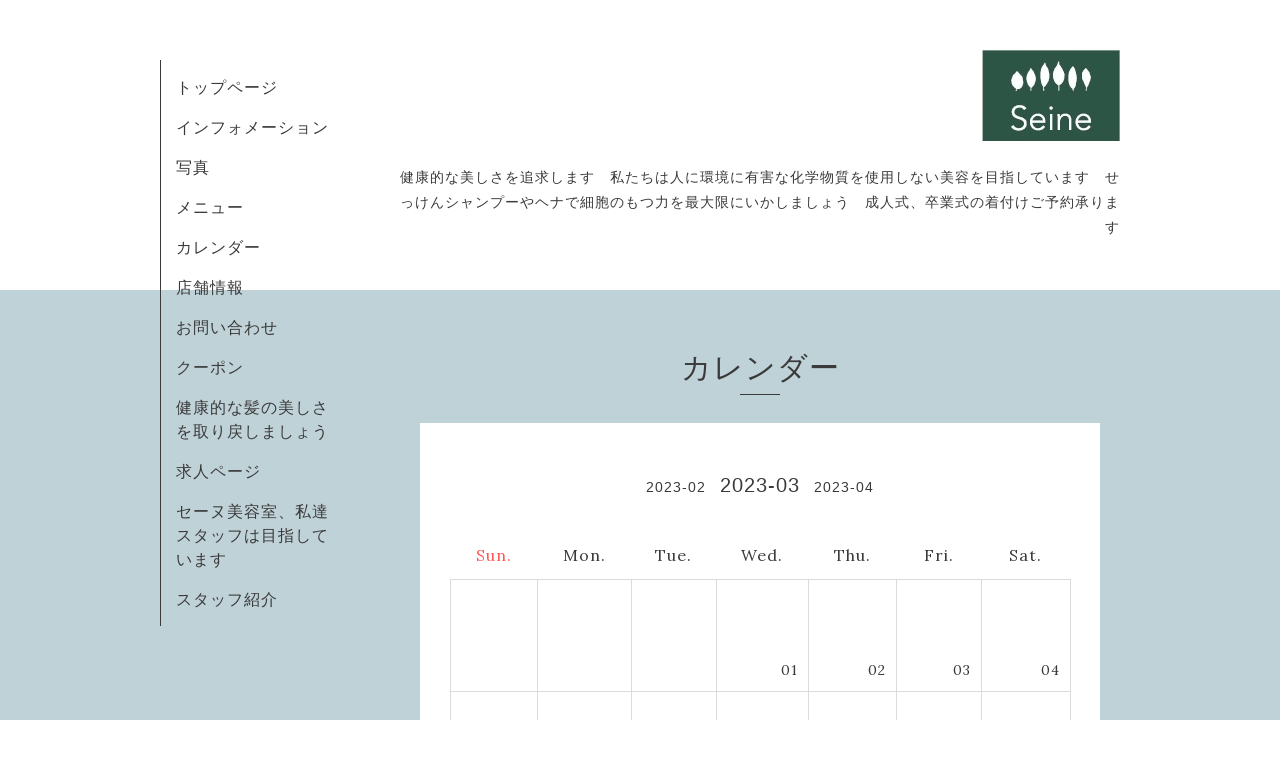

--- FILE ---
content_type: text/html; charset=utf-8
request_url: https://lalalahappysmile.com/calendar/2023-03
body_size: 2462
content:
<!DOCTYPE html>
<html xmlns="http://www.w3.org/1999/xhtml" xml:lang="ja" lang="ja">
<head>
  <!-- Organic -->
  <meta charset="utf-8">
  <title>カレンダー &gt; 2023-03 - 自然美を追求しています　セーヌ美容室　川越の自然派美容室　</title>
  <meta name="viewport" content="width=device-width,initial-scale=1.0,minimum-scale=1.0" />

  <meta name="description" content="カレンダー &gt; 2023-03 | 健康的な美しさを追求します　私たちは人に環境に有害な化学物質を使用しない美容を目指しています　せっけんシャンプーやヘナで細胞のもつ力を最大限にいかしましょう　成人式、卒業式の着付けご予約承ります">
  <meta name="keywords" content="カット,訪問,病院,介護,ヘナ,天然,パーマ,せっけん,ﾋﾞ･ﾅﾃｭｰﾙ,健康,頭皮,発毛,育毛,浴衣,着付,成人式,留袖,七五三,川越,霞ヶ関,的場,卒業,袴,振袖,アレルギ,アトピ,岡田,せっけ　">

  <meta property="og:title" content="自然美を追求しています　セーヌ美容室　川越の自然派美容室　">
  <meta property="og:image" content="https://cdn.goope.jp/22472/151223131412rqa4.jpg">
  <meta property="og:site_name" content="自然美を追求しています　セーヌ美容室　川越の自然派美容室　">
  
  <link rel="alternate" type="application/rss+xml" title="自然美を追求しています　セーヌ美容室　川越の自然派美容室　 / RSS" href="/feed.rss">
  <link rel="stylesheet" href="https://fonts.googleapis.com/css?family=Lora">
  <link rel="stylesheet" href="/style.css?459880-1532012006">
  <link rel="stylesheet" href="/css/font-awesome/css/font-awesome.min.css">
  <link rel="stylesheet" href="/assets/slick/slick.css">

  <script src="/assets/jquery/jquery-1.9.1.min.js"></script>
  <script src="/assets/clipsquareimage/jquery.clipsquareimage.js"></script>
</head>

<body id="calendar">

  <div id="container">

    <!-- #header_area -->
    <div id="header_area">
      <!-- #header -->
      <div id="header">
        <h1>
          <a href="https://lalalahappysmile.com"><img src='//cdn.goope.jp/22472/151223131412rqa4.jpg' alt='自然美を追求しています　セーヌ美容室　川越の自然派美容室　' /></a>
        </h1>
        <p>
          健康的な美しさを追求します　私たちは人に環境に有害な化学物質を使用しない美容を目指しています　せっけんシャンプーやヘナで細胞のもつ力を最大限にいかしましょう　成人式、卒業式の着付けご予約承ります
        </p>
      </div>
      <!-- /#header -->

      <div id="navi_area">
        <div class="navi_wrap_pc">
          <ul class="navi_list">
            
            <li class="navi_top">
              <a href="/" >トップページ</a>
            </li>
            
            <li class="navi_info">
              <a href="/info" >インフォメーション</a>
            </li>
            
            <li class="navi_photo">
              <a href="/photo" >写真</a>
            </li>
            
            <li class="navi_menu">
              <a href="/menu" >メニュー</a>
            </li>
            
            <li class="navi_calendar active">
              <a href="/calendar" >カレンダー</a>
            </li>
            
            <li class="navi_about">
              <a href="/about" >店舗情報</a>
            </li>
            
            <li class="navi_contact">
              <a href="/contact" >お問い合わせ</a>
            </li>
            
            <li class="navi_coupon">
              <a href="/coupon" >クーポン</a>
            </li>
            
            <li class="navi_free free_50671">
              <a href="/free/hennna" >健康的な髪の美しさを取り戻しましょう</a>
            </li>
            
            <li class="navi_recruit">
              <a href="/recruit" >求人ページ</a>
            </li>
            
            <li class="navi_free free_88854">
              <a href="/free/biyoushi" >セーヌ美容室、私達スタッフは目指しています</a>
            </li>
            
            <li class="navi_staff">
              <a href="/staff" >スタッフ紹介</a>
            </li>
            
          </ul>
          <ul class="social_list">
              <li>
                
              </li>
              <li>
                
              </li>
              <li>
                
              </li>
          </ul>
        </div>
      </div>
      <!-- /#header_area -->

      <div id="button_navi">
        <div class="navi_trigger cd-primary-nav-trigger">
          <img class="menu_btn" src="/img/theme_organic/menu_btn.png">
          <img class="menu_close_btn" src="/img/theme_organic/menu_close_btn.png">
        </div>
      </div>
      <div class="navi mobile"></div>

    </div>

    <!-- #content_area -->
    <div id="content_area">

      <!-- #content-->
      <div id="content">

        <!-- #main -->
        <div id="main">

        

        <!-- .contents_box -->
        <div class="contents_box">

          
          <h2>
            カレンダー
          </h2>
          <div class="title_underline"></div>
          

          
            
          
            
          
            
          
            
          
            
          
            
          
            
          
            
          
            
          
            
          
            
          
            
          

          

          


          


          
          <script src="/js/theme_organic/calendar.js"></script>
          <div class="contents_box_inner">
              
              <div class="wrap_calendar">
                <div class="navi">
                <a href='/calendar/2023-02'>2023-02</a>&nbsp; 2023-03 &nbsp;<a href='/calendar/2023-04'>2023-04</a>
                </div>
                <table width="100%" cellspacing="0" cellpadding="0" border="0" class="table_calendar">
<tr>
    <th class="sun">Sun.</th>
    <th>Mon.</th>
    <th>Tue.</th>
    <th>Wed.</th>
    <th>Thu.</th>
    <th>Fri.</th>
    <th class="sat">Sat.</th>
</tr>
<tr valign="top">
<tr valign="top">
<td>&nbsp;</td>
<td>&nbsp;</td>
<td>&nbsp;</td>
<td ><p class="day">01</p></td>
<td ><p class="day">02</p></td>
<td ><p class="day">03</p></td>
<td class="sat"><p class="day">04</p></td>
</tr>
<tr valign="top">
<td class="sun"><p class="day">05</p></td>
<td ><p class="day">06</p></td>
<td ><p class="day">07</p></td>
<td ><p class="day">08</p></td>
<td ><p class="day">09</p></td>
<td ><p class="day">10</p></td>
<td class="sat"><p class="day">11</p></td>
</tr>
<tr valign="top">
<td class="sun"><p class="day">12</p></td>
<td ><p class="day">13</p></td>
<td ><p class="day">14</p></td>
<td ><p class="day">15</p></td>
<td ><p class="day">16</p></td>
<td ><p class="day">17</p></td>
<td class="sat"><p class="day">18</p></td>
</tr>
<tr valign="top">
<td class="sun"><p class="day">19</p></td>
<td ><p class="day">20</p></td>
<td class="holiday"><p class="day">21</p></td>
<td ><p class="day">22</p></td>
<td ><p class="day">23</p></td>
<td ><p class="day">24</p></td>
<td class="sat"><p class="day">25</p></td>
</tr>
<tr valign="top">
<td class="sun"><p class="day">26</p></td>
<td ><p class="day">27</p></td>
<td ><p class="day">28</p></td>
<td ><p class="day">29</p></td>
<td ><p class="day">30</p></td>
<td ><p class="day">31</p></td>
<td class="sat">&nbsp;</td>
</tr>
</table>

              </div>
              <div class="schedule">
                
              </div>
              
              
          </div>
          


          


          


          


          


          

            

            <ul class="info_footer_sub_navi">
              
              <li>
                
              </li>
              
              <li>
                
              </li>
              
              <li>
                
              </li>
              
              <li>
                
              </li>
              
              <li>
                
              </li>
              
              <li>
                
              </li>
              
              <li>
                
              </li>
              
              <li>
                
              </li>
              
              <li>
                
              </li>
              
              <li>
                
              </li>
              
              <li>
                
              </li>
              
              <li>
                
              </li>
              
            </ul>

          <div class="gadgets">
            <div class="inner">
            </div>
          </div>



          <div class="social">
            <div class="inner"><div id="navi_parts">
<div class="navi_parts_detail">
<div id="google_translate_element"></div><script type="text/javascript">function googleTranslateElementInit() {new google.translate.TranslateElement({pageLanguage: 'ja', includedLanguages: 'en,es,fr,it,ja,ko,zh-CN,zh-TW', layout: google.translate.TranslateElement.InlineLayout.SIMPLE}, 'google_translate_element');}</script><script type="text/javascript" src="//translate.google.com/translate_a/element.js?cb=googleTranslateElementInit"></script>
</div>
</div>
</div>
          </div>

        </div>
        <!-- /.contents_box -->

        </div>
        <!-- /#main -->


      </div>
      <!-- /#content -->

    </div>
    <!-- #content_area -->


    <div id="footer">
      <div class="inner">
        <div class="social_icon_mobile"></div>
        <div>
          &copy;2026 <a href="https://lalalahappysmile.com">セーヌ美容室</a>. All Rights Reserved.
        </div>
      </div>
    </div>

  </div>
  <!-- /#container -->

  <script src="/assets/colorbox/jquery.colorbox-min.js"></script>
  <script src="/js/tooltip.js"></script>
  <script src="/assets/slick/slick.js"></script>
  <script src="/assets/lineup/jquery-lineup.min.js"></script>
  <script src="/assets/tile/tile.js"></script>
  <script src="/js/theme_organic/init.js?20170511"></script>
  <script src="/assets/mobilemenu/mobilemenu.js"></script>
</body>
</html>


--- FILE ---
content_type: text/css; charset=utf-8
request_url: https://lalalahappysmile.com/style.css?459880-1532012006
body_size: 6610
content:
@charset "utf-8";
/* ----------------------------------------------------------------------------
 Organic: ver.20160923
---------------------------------------------------------------------------- */
/*-----------------------------------------------------------------------------
 reset
-----------------------------------------------------------------------------*/
* {
  box-sizing: border-box;
  border-collapse: collapse;
  word-wrap: normal;
  word-break: break-all;
}
h1,
h2,
h3,
h4,
h5,
h6,
p,
ul,
ol,
li,
dl,
dt,
dd,
a {
  margin: 0;
  padding: 0;
  list-style: none;
  font-weight: normal;
}
table {
  border-collapse: collapse;
}
a img {
  border: none;
}
.hotspot {
  cursor: pointer;
}
#tt {
  position: absolute;
  display: block;
  background: url(/img/tooltip/tt_left.gif) top left no-repeat;
}
#tttop {
  display: block;
  height: 5px;
  margin-left: 5px;
  background: url(/img/tooltip/tt_top.gif) top right no-repeat;
  overflow: hidden;
}
#ttcont {
  display: block;
  padding: 2px 12px 3px 7px;
  margin-left: 5px;
  background: #ccc;
  color: #333;
  font-size: 10px;
  line-height: 16px;
}
#ttcont div.schedule_title {
  font-size: 13px;
}
#ttcont div.schedule_body {
  font-size: 11px;
}
#ttbot {
  display: block;
  height: 5px;
  margin-left: 5px;
  background: url(/img/tooltip/tt_bottom.gif) top right no-repeat;
  overflow: hidden;
}
/*------------------------------------------------------------------------------
 パーツ表示切替用style
------------------------------------------------------------------------------*/
.site_description {
  display: block;
}
.shop_name {
  display: block;
}
.shop_tel {
  display: none;
}
.shop_rss {
  display: none;
}
.today_area {
  display: none;
}
.qr_area {
  display: none;
}
.counter_area {
  display: none;
}
.powered {
  display: none;
}
/*------------------------------------------------------------------------------
 link(default)
------------------------------------------------------------------------------*/
a:link,
a:visited {
  text-decoration: none;
  color: #3a3a3a;
}
a:hover,
a:active {
  text-decoration: none;
  color: #3a3a3a;
  opacity: 0.7;
}
/*-----------------------------------------------------------------------------
 html / body / container
-----------------------------------------------------------------------------*/
html {
  font-family: 'PT Sans Caption', YuGothic, 'ヒラギノ角ゴ Pro W3', 'Hiragino Kaku Gothic Pro', sans-serif;
  font-size: 62.5%;
  line-height: 1.8;
}
body {
  margin: 0;
  padding: 0;
  font-size: 14px;
  font-size: 1.4rem;
  color: #3a3a3a;
  box-sizing: border-box;
  letter-spacing: 1px;
}
h2 {
  text-align: center;
  font-size: 30px;
  font-size: 3rem;
  font-family: 'Lora', YuGothic, sans-serif;
}
@media only screen and (max-width: 1000px) {
  h2 {
    font-size: 22px;
    font-size: 2.2rem;
  }
}
.title_underline {
  width: 40px;
  margin: 0 auto 2em;
  border-bottom: solid 1px #3a3a3a;
}
@media only screen and (max-width: 1000px) {
  .title_underline {
    margin: 0 auto 1em;
  }
}
h3 {
  font-size: 22px;
  font-size: 2.2rem;
  margin-bottom: 0.5em;
  text-align: center;
  font-family: 'Lora', YuGothic, sans-serif;
}
h4 {
  font-size: 18px;
  font-size: 1.8rem;
  text-align: center;
  margin-bottom: 0.5em;
}
img {
  max-width: 100%;
}
/*------------------------------------------------------------------------------
 header
------------------------------------------------------------------------------*/
#header_area {
  background-color: #fff;
  max-width: 960px;
  margin: 0 auto;
  position: relative;
  padding: 50px 0;
  zoom: 1;
}
#header_area:after {
  content: '';
  display: block;
  clear: both;
}
#header_area #header {
  text-align: right;
  float: right;
  margin: 0 auto;
}
#header_area #header h1 {
  font-weight: normal;
  font-family: 'Lora', YuGothic, sans-serif;
  letter-spacing: 3px;
  max-width: 720px;
  margin: 0 auto;
  font-size: 45px;
  font-size: 4.5rem;
}
#header_area #header p {
  max-width: 720px;
  margin: 0 auto;
}
@media only screen and (max-width: 1100px) {
  #header_area {
    padding: 50px;
  }
}
@media only screen and (max-width: 1000px) {
  #header_area {
    padding: 20px;
  }
  #header_area #header {
    text-align: center;
    margin: 10px auto;
    float: none;
    padding: 20px 20px 10px;
  }
  #header_area #header h1 {
    padding: 0 20px 0.5em;
    line-height: 1.2em;
    font-size: 30px;
    font-size: 3rem;
  }
  #header_area #header p {
    font-size: 12px;
    font-size: 1.2rem;
  }
}
/*------------------------------------------------------------------------------
 #navi_area
------------------------------------------------------------------------------*/
#navi_area {
  width: 200px;
  top: 60px;
  position: absolute;
  z-index: 1000;
}
#navi_area .navi_wrap_pc {
  width: 200px;
}
#navi_area ul.navi_list {
  border-left: solid 1px #3a3a3a;
  font-family: 'Lora', YuGothic, sans-serif;
  padding: 15px;
}
#navi_area ul.navi_list li {
  line-height: 1.5em;
  margin-bottom: 1em;
  font-size: 16px;
  font-size: 1.6rem;
}
#navi_area ul.navi_list li:last-child {
  margin-bottom: 0;
}
#navi_area ul.social_list {
  margin-top: 2em;
}
#navi_area ul.social_list li {
  display: inline;
}
#navi_area ul.social_list li a {
  margin-right: 1.5em;
}
#navi_area ul.social_list li:last-child a {
  margin-right: 0;
}
@media only screen and (max-width: 1000px) {
  #navi_area {
    display: none;
  }
}
.navi.mobile {
  position: absolute;
  left: 0;
  top: 0;
  display: none;
  z-index: 1000;
  width: 100%;
  padding: 3em;
  background: rgba(255, 255, 255, 0.95);
  box-sizing: border-box;
}
.navi.mobile ul {
  position: relative;
  list-style: none;
  margin: 0 auto;
  padding: 0;
}
.navi.mobile ul li {
  display: block;
  max-width: 800px;
  margin: 1px auto 0;
  text-align: center;
  border-radius: 3px;
}
.navi.mobile ul li a {
  display: block;
  text-decoration: none;
  line-height: 1.1;
  border-bottom: 1px solid #3a3a3a;
  color: #3a3a3a;
  padding: 0.8em;
  font-size: 14px;
  font-size: 1.4rem;
}
.navi.mobile ul li a:hover {
  opacity: 0.7;
}
.navi.mobile ul li .sub_navi {
  width: 97%;
  padding: 5px 0;
  box-sizing: border-box;
}
.navi.mobile ul li .sub_navi li:first-child {
  margin: 0;
}
.navi.mobile ul li .sub_navi li a:hover {
  background: #c2c2c2;
}
#button_navi {
  display: none;
  width: 33px;
  position: relative;
  left: 0;
  z-index: 2000;
  height: 25px;
}
#button_navi .menu_close_btn {
  display: none;
}
@media only screen and (max-width: 1100px) {
  #button_navi {
    margin: 0 4%;
  }
}
@media only screen and (max-width: 1000px) {
  #button_navi {
    display: block;
    position: absolute;
    top: 50%;
    left: 25px;
    margin: -18px 0 0;
  }
  #button_navi img {
    width: 35px;
  }
}
@media only screen and (max-width: 600px) {
  #button_navi {
    top: 0;
    left: 15px;
    margin: 13px 0 0;
  }
  #button_navi img {
    width: 28px;
  }
}
ul.sub_navi {
  margin-bottom: 2em;
  text-align: center;
}
ul.sub_navi li {
  display: inline-block;
  border-bottom: 1px solid #3a3a3a;
  margin: 0 10px 1em;
  padding: 0px 0px 0 8px;
  font-family: 'Lora', YuGothic, sans-serif;
  font-size: 12px;
  font-size: 1.2rem;
}
@media only screen and (max-width: 1000px) {
  ul.sub_navi {
    margin-bottom: 1em;
  }
}
/*------------------------------------------------------------------------------
 sub_navi
------------------------------------------------------------------------------*/
ul.sub_navi {
  display: block;
}
#info ul.sub_navi {
  display: none;
}
.info_footer_sub_navi ul.sub_navi {
  display: none;
}
#info .info_footer_sub_navi ul.sub_navi {
  display: block;
}
/*------------------------------------------------------------------------------
 Content
------------------------------------------------------------------------------*/
#content_area {
  background-color: #bfd2d8;
  padding: 50px;
  zoom: 1;
}
#content_area:after {
  content: '';
  display: block;
  clear: both;
}
#content_area #content {
  max-width: 960px;
  margin: 0 auto;
  position: relative;
  zoom: 1;
}
#content_area #content:after {
  content: '';
  display: block;
  clear: both;
}
#content_area .contents_box_inner {
  background-color: #fff;
  margin: 0 0 3em;
  padding: 30px;
}
@media only screen and (max-width: 1000px) {
  #content_area {
    padding: 0 0 50px;
  }
  #content_area .contents_box_inner {
    margin: 0 0 1em;
  }
}
/*------------------------------------------------------------------------------
 #main
------------------------------------------------------------------------------*/
#main {
  width: 720px;
  float: right;
}
@media only screen and (max-width: 1000px) {
  #main {
    width: 100%;
    float: none;
  }
}
#main .contents_box {
  padding: 0 20px;
}
@media only screen and (max-width: 1000px) {
  #main .contents_box {
    padding: 20px;
  }
}
#main .date_underline {
  width: 30px;
  margin: 0 auto 1em;
  border-bottom: solid 1px #3a3a3a;
}
/*------------------------------------------------------------------------------
 pager
------------------------------------------------------------------------------*/
.pager {
  zoom: 1;
  position: relative;
  padding: 0 1em 3em;
}
.pager:after {
  content: '';
  display: block;
  clear: both;
}
.pager > .inner {
  max-width: 1000px;
  margin: 0 auto;
  padding-left: 0%;
  padding-right: 0%;
}
.pager > .inner div {
  zoom: 1;
  position: relative;
  text-align: center;
}
.pager > .inner div:after {
  content: '';
  display: block;
  clear: both;
}
.pager > .inner div a {
  display: inline-block;
  width: 25px;
  height: 30px;
  margin: 3px .15em;
  text-decoration: none;
  text-align: center;
  font-size: 14px;
  font-size: 1.4rem;
  line-height: 30px;
  color: #3a3a3a;
}
.pager > .inner div a.chk {
  cursor: default;
  opacity: 0.5;
}
.pager > .inner div a:hover {
  opacity: 0.5;
}
@media only screen and (max-width: 1000px) {
  .pager .inner {
    position: relative;
    left: 0;
  }
  .pager .inner div {
    position: relative;
    left: 0;
  }
  .pager .inner div a {
    display: none;
    line-height: 30px;
  }
  .pager .inner div a.next,
  .pager .inner div a.prev {
    float: left;
    display: block;
    margin: 0;
    font-size: 15px;
    font-size: 1.5rem;
  }
  .pager .inner div a.next {
    float: right;
  }
  .pager .inner div a.chk {
    opacity: 1;
    display: block;
    position: absolute;
    left: 50%;
    float: none;
    background: transparent;
    margin: 0 0 0 -20px;
    font-size: 15px;
    font-size: 1.5rem;
  }
}
/*------------------------------------------------------------------------------
 navi_parts
------------------------------------------------------------------------------*/
#navi_parts {
  text-align: center;
}
#navi_parts .navi_parts_detail {
  display: inline-block;
  margin: 0 10px 20px;
}
/*------------------------------------------------------------------------------
 social & gadgets
------------------------------------------------------------------------------*/
.gadgets {
  margin-top: 2em;
}
.social_icon_mobile {
  display: none;
}
@media only screen and (max-width: 1000px) {
  .social_icon_mobile {
    margin: 1em 0;
    display: block;
  }
  .social_icon_mobile ul.social_list li {
    display: inline;
  }
  .social_icon_mobile ul.social_list li a {
    margin-right: 1em;
  }
  .social_icon_mobile ul.social_list li:last-child a {
    margin-right: 0;
  }
}
#social_widgets {
  margin: 0 1em 0;
}
.line-it-button {
  margin-bottom: 10px;
}
/*------------------------------------------------------------------------------
 footer
------------------------------------------------------------------------------*/
#footer {
  font-size: 12px;
  text-align: center;
  padding: 10px 20px;
  font-family: 'Lora', YuGothic, sans-serif;
  bottom: 0;
  width: 100%;
  background-color: #fff;
}
/*------------------------------------------------------------------------------
 MediaQueries
------------------------------------------------------------------------------*/
head {
  font: 0 'pc-view';
}
@media only screen and (max-width: 1000px) {
  head {
    font: 0 'tablet-view';
  }
}
@media only screen and (max-width: 600px) {
  head {
    font: 0 'phone-view';
  }
}
/*------------------------------------------------------------------------------
 ソーシャルアイコン
------------------------------------------------------------------------------*/
@font-face {
  font-family: 'icomoon';
  src: url('/css/social-icon-fonts/social-icon.eot?3koa62');
  src: url('/css/social-icon-fonts/social-icon.eot?3koa62#iefix') format('embedded-opentype'), url('/css/social-icon-fonts/social-icon.ttf?3koa62') format('truetype'), url('/css/social-icon-fonts/social-icon.woff?3koa62') format('woff'), url('/css/social-icon-fonts/social-icon.svg?3koa62#icomoon') format('svg');
  font-weight: normal;
  font-style: normal;
}
[class^="icon-"],
[class*=" icon-"] {
  /* use !important to prevent issues with browser extensions that change fonts */
  font-family: 'icomoon' !important;
  speak: none;
  font-style: normal;
  font-weight: normal;
  font-variant: normal;
  text-transform: none;
  line-height: 1;
  /* Better Font Rendering =========== */
  -webkit-font-smoothing: antialiased;
  -moz-osx-font-smoothing: grayscale;
}
.icon-twitter:before {
  content: "\e902";
  color: #3a3a3a;
  font-size: 30px;
  font-size: 3rem;
}
@media only screen and (max-width: 1000px) {
  .icon-twitter:before {
    font-size: 20px;
    font-size: 2rem;
  }
}
.icon-facebook:before {
  content: "\e901";
  color: #3a3a3a;
  font-size: 30px;
  font-size: 3rem;
}
@media only screen and (max-width: 1000px) {
  .icon-facebook:before {
    font-size: 20px;
    font-size: 2rem;
  }
}
.icon-instagram:before {
  content: "\e900";
  color: #3a3a3a;
  font-size: 30px;
  font-size: 3rem;
}
@media only screen and (max-width: 1000px) {
  .icon-instagram:before {
    font-size: 20px;
    font-size: 2rem;
  }
}
/*------------------------------------------------------------------------------
 WYSIWYGフィールド表示制御
------------------------------------------------------------------------------*/
.textfield {
  letter-spacing: 0.5px;
  zoom: 1;
}
.textfield:after {
  content: '';
  display: block;
  clear: both;
}
.textfield a {
  text-decoration: underline;
}
.textfield img {
  max-width: 100% !important;
  height: auto !important;
}
.textfield p {
  margin: .5em 0 0 !important;
  word-break: normal;
  word-wrap: break-word;
}
.textfield p:first-child {
  margin: 0 !important;
}
.textfield table {
  width: 100% !important;
  height: auto !important;
}
@media only screen and (max-width: 1000px) {
  .textfield table {
    width: 100% !important;
    height: auto !important;
  }
}
.textfield iframe {
  max-width: 100% !important;
}
.textfield ul li {
  list-style-type: disc;
  list-style-position: inside;
}
.textfield ol li {
  list-style-type: decimal;
  list-style-position: inside;
}
body#top #wrap_slider {
  position: relative;
  width: 100%;
  height: 500px;
}
@media only screen and (max-width: 1000px) {
  body#top #wrap_slider {
    height: 400px;
  }
}
@media only screen and (max-width: 600px) {
  body#top #wrap_slider {
    height: 300px;
  }
}
body#top #slider {
  height: 500px;
}
body#top #slider .article {
  width: 100%;
  height: 500px;
  overflow: hidden;
}
body#top #slider .article img {
  visibility: hidden;
  display: block;
  max-width: none;
}
body#top #slider .article .caption {
  position: relative;
  display: table;
  left: 0;
  width: 100%;
  height: 100%;
  padding: 0 30px;
  text-align: center;
  color: #ffffff;
  background-color: rgba(0, 0, 0, 0.3);
}
body#top #slider .article .caption > div {
  display: table-cell;
  vertical-align: middle;
  width: 100%;
  max-width: 1000px;
  margin-left: auto;
  margin-right: auto;
  padding: .5em;
  font-size: 20px;
  font-size: 2rem;
  letter-spacing: 3px;
}
body#top #slider .article .caption .caption_txt a {
  color: #ffffff;
}
body#top #slider .article.move .caption div {
  opacity: 1;
}
@media only screen and (max-width: 1000px) {
  body#top #slider {
    height: 400px;
  }
  body#top #slider .article {
    height: 400px;
  }
}
@media only screen and (max-width: 600px) {
  body#top #slider {
    height: 300px;
  }
  body#top #slider .article {
    height: 300px;
  }
}
body#top .ie #slider .article img,
body#top .ie #slider .article .caption div {
  transition: none 0s;
  transform: none;
}
body#top .ie #slider .article.move img,
body#top .ie #slider .article.move .caption div {
  transform: none;
}
body#top .slick-track {
  z-index: 1 !important;
}
body#top .slick-dots {
  bottom: 10px;
}
body#top .slick-dots li button:before {
  font-size: 14px;
  font-size: 1.4rem;
  color: #ffffff;
}
body#top .welcomemessage {
  text-align: center;
  margin-top: 3em;
}
@media only screen and (max-width: 1000px) {
  body#top .welcomemessage {
    margin-top: 2em;
  }
}
body#top .top_info {
  margin: 3em 0 0;
}
body#top .top_info .list {
  zoom: 1;
}
body#top .top_info .list:after {
  content: '';
  display: block;
  clear: both;
}
@media only screen and (max-width: 600px) {
  body#top .top_info .list.is-float .article {
    float: none;
  }
}
body#top .top_info li {
  width: 33.3333%;
  float: left;
  box-sizing: border-box;
  padding: 1em;
}
body#top .top_info li .article {
  display: block;
  background-color: #fff;
  vertical-align: top;
  -webkit-transition: opacity .15s;
  transition: opacity .15s;
  opacity: 1;
}
body#top .top_info li .article:hover {
  opacity: 0.7;
}
body#top .top_info li .photo {
  display: block;
  width: 100%;
  height: 150px;
}
body#top .top_info li .photo img {
  opacity: 0;
  -webkit-transition: opacity .3s;
  transition: opacity .3s;
}
body#top .top_info li .photo img.show {
  opacity: 1;
}
body#top .top_info li .summary {
  display: block;
  text-align: center;
  padding: 15px 10px;
}
body#top .top_info li .summary > .inner {
  display: block;
}
body#top .top_info li .summary .date {
  display: block;
  font-size: 12px;
  font-size: 1.2rem;
  line-height: 1;
  margin-bottom: 1.2em;
  font-family: 'Lora', YuGothic, sans-serif;
}
body#top .top_info li .summary .title {
  font-size: 12px;
  font-size: 1.2rem;
}
@media only screen and (max-width: 1000px) {
  body#top .top_info li {
    width: 50%;
    min-width: 260px;
  }
  body#top .top_info li .photo {
    height: 250px;
    width: 100%;
  }
}
@media only screen and (max-width: 600px) {
  body#top .top_info li {
    margin-bottom: 0;
    width: 100%;
    float: none;
    min-width: 0;
    text-align: center;
  }
}
body#top .top_info .btn_details {
  text-align: center;
}
body#top .top_info .btn_details a {
  display: inline-block;
  padding: .7em 1em;
  border-radius: 3px;
  line-height: 1;
  color: #3a3a3a;
  font-family: 'Lora', YuGothic, sans-serif;
}
body#info h4 {
  margin-bottom: 1em;
}
body#info .date {
  text-align: center;
  margin-bottom: 1em;
  font-family: 'Lora', YuGothic, sans-serif;
}
body#info .photo {
  margin-bottom: 1em;
  text-align: center;
}
body#photo .contents_box_inner .album {
  zoom: 1;
  margin: 0 2% 4em;
}
body#photo .contents_box_inner .album:after {
  content: '';
  display: block;
  clear: both;
}
body#photo .contents_box_inner .album .album_title {
  margin: 0 0 2em;
  font-weight: normal;
  font-size: 26px;
  font-size: 2.6rem;
  line-height: 1.2;
  text-align: center;
}
body#photo .contents_box_inner .album .album_title > span {
  position: relative;
}
body#photo .contents_box_inner .album .album_title a {
  position: relative;
  background: transparent;
  border-radius: 3px;
  text-decoration: none;
  -webkit-transition: background .15s;
  transition: background .15s;
}
body#photo .contents_box_inner .album .album_title a:hover {
  opacity: 0.6;
  text-decoration: none;
}
body#photo .contents_box_inner .album .thumb {
  visibility: hidden;
  float: left;
  height: 152px;
  margin: 2%;
  padding: 0;
}
body#photo .contents_box_inner .album .thumb a {
  position: relative;
  display: block;
  width: 100%;
  height: 100%;
  overflow: hidden;
  -webkit-transition: opacity .15s;
  transition: opacity .15s;
  opacity: 1;
}
body#photo .contents_box_inner .album .thumb a:hover {
  opacity: 0.7;
}
body#photo .contents_box_inner .album .thumb a:focus {
  outline: none;
}
body#photo .contents_box_inner .album .thumb a img {
  position: absolute;
  display: block;
  opacity: 0;
  -webkit-transition: opacity .3s;
  transition: opacity .3s;
}
body#photo .contents_box_inner .album .thumb a img.show {
  opacity: 1;
}
body#photo #entries .article .textfield {
  margin: 1em 0 3em;
  border-bottom: 1px solid #dadbdb;
  padding: 0 0 1em;
}
body#photo #entries .article .photo {
  text-align: center;
}
body#photo #entries .article:last-child .textfield {
  border-bottom: none;
  padding: 0;
}
body#photo #navi li .sub_navi li a {
  display: block;
}
body#menu .contents_box_inner h3 {
  margin-bottom: 0.3em;
}
body#menu .contents_box_inner h4 {
  margin-top: 2em;
}
body#menu .contents_box_inner .price {
  text-align: center;
  margin-bottom: 1em;
}
body#menu .contents_box_inner .photo {
  margin-bottom: 1em;
  text-align: center;
}
body#menu .contents_box_inner .textfield {
  margin-bottom: 1em;
  border-bottom: 1px solid #dadbdb;
  padding: 0 0 3em;
}
body#menu .contents_box_inner .textfield:last-child {
  border-bottom: none;
  padding: 0;
}
body#calendar .wrap_calendar {
  margin: 1em 0;
}
body#calendar .wrap_calendar .navi {
  text-align: center;
  font-size: 20px;
  font-size: 2rem;
}
body#calendar .wrap_calendar .navi a {
  position: relative;
  background: transparent;
  border-radius: 3px;
  text-decoration: none;
  -webkit-transition: background .15s;
  transition: background .15s;
  font-size: 14px;
  font-size: 1.4rem;
}
body#calendar .wrap_calendar .navi a:hover {
  opacity: 0.6;
  text-decoration: none;
}
@media only screen and (max-width: 600px) {
  body#calendar .wrap_calendar .navi {
    font-size: 14px;
    font-size: 1.4rem;
  }
}
body#calendar .table_calendar {
  margin: 2em 0 0;
}
body#calendar .table_calendar th {
  padding: 10px 0;
  font-size: 16px;
  font-size: 1.6rem;
  color: #3a3a3a;
  font-family: 'Lora', YuGothic, sans-serif;
  font-weight: normal;
}
body#calendar .table_calendar th.sun {
  color: #ff5959;
}
body#calendar .table_calendar td {
  position: relative;
  height: 112px;
  border: 1px solid #dadbdb;
  font-family: 'Lora', YuGothic, sans-serif;
  font-weight: normal;
}
body#calendar .table_calendar td p.day {
  height: 110px;
  margin: 0;
  padding: 10px;
  background: #fff;
  text-align: right;
  line-height: 160px;
}
body#calendar .table_calendar td.sun p.day {
  background: #fff;
}
body#calendar .table_calendar td a {
  position: absolute;
  left: 10px;
  top: 10px;
}
@media only screen and (max-width: 1000px) {
  body#calendar .table_calendar th {
    padding: 3px 0;
  }
  body#calendar .table_calendar td {
    height: 70px;
    padding: 5px;
  }
  body#calendar .table_calendar td p.day {
    height: 70px;
    padding: .35em;
    font-size: 20px;
    font-size: 2rem;
    line-height: 102px;
  }
  body#calendar .table_calendar td a {
    left: 5px;
    top: 8px;
  }
}
@media only screen and (max-width: 1000px) {
  body#calendar .table_calendar td {
    padding: 2px;
  }
  body#calendar .table_calendar td p.day {
    padding: .25em;
  }
}
@media only screen and (max-width: 600px) {
  body#calendar .table_calendar th {
    font-size: 11px;
    font-size: 1.1rem;
  }
  body#calendar .table_calendar td p.day {
    padding: .4em;
    font-size: 11px;
    font-size: 1.1rem;
  }
}
body#calendar .schedule {
  padding: 0 1em 2em;
}
body#calendar .schedule dl.article {
  margin: 3em 0 0;
  border-bottom: 1px solid #dadbdb;
  padding-bottom: 3em;
}
body#calendar .schedule dl.article dt.date {
  margin: 0 0 1em;
  font-size: 18px;
  font-size: 1.8rem;
  line-height: 1;
  color: #3a3a3a;
}
body#calendar .schedule dl.article dd {
  zoom: 1;
  margin: 1em 0 0;
  font-size: 14px;
  font-size: 1.4rem;
}
body#calendar .schedule dl.article dd:after {
  content: '';
  display: block;
  clear: both;
}
body#calendar .schedule dl.article dd .category {
  float: left;
  margin-right: 1em;
  padding: .22em .43em;
  background: #3a3a3a;
  color: #fff;
  border-radius: 2px;
  font-size: 12px;
  font-size: 1.2rem;
}
body#calendar .schedule dl.article dd a {
  position: relative;
  background: transparent;
  border-radius: 3px;
  text-decoration: none;
  -webkit-transition: background .15s;
  transition: background .15s;
}
body#calendar .schedule dl.article dd a:hover {
  opacity: 0.6;
  text-decoration: none;
}
body#calendar .details > div {
  zoom: 1;
}
body#calendar .details > div:after {
  content: '';
  display: block;
  clear: both;
}
body#calendar .details h3 {
  margin: 4% 0 .5em;
  text-align: center;
  font-size: 30px;
  font-size: 3rem;
}
body#calendar .details .date {
  font-size: 12px;
  font-size: 1.2rem;
  text-align: center;
  margin: 0 0 5em 0;
}
body#calendar .details .image {
  text-align: center;
}
body#calendar .details img {
  max-width: 100%;
  margin: 0 0 2em 0;
}
body#calendar .details .textfield {
  width: 75%;
  margin: 0 auto;
  padding-bottom: 4em;
}
@media only screen and (max-width: 600px) {
  body#calendar .details .textfield {
    width: 90%;
  }
}
body#about .map,
body#about .summary {
  width: 100%;
}
body#about .map iframe {
  height: 400px;
}
body#about .summary {
  width: 100%;
  max-width: 1000px;
  padding: 2em 0;
}
body#about .summary table {
  width: 90%;
  margin: 0 auto;
}
body#about .summary tr {
  display: table-row;
  margin: 0;
}
body#about .summary tr:first-child th,
body#about .summary tr:first-child td {
  border-top: none;
}
body#about .summary th,
body#about .summary td {
  display: table-cell;
  padding: 1.4em;
  line-height: 1.2;
  border: 1px solid #dadbdb;
  border-bottom: none;
  border-left: none;
}
body#about .summary th {
  width: 35%;
  font-weight: normal;
}
body#about .summary td {
  width: 65%;
  border-right: none;
}
@media only screen and (max-width: 1000px) {
  body#about .summary table {
    width: 80%;
  }
}
@media only screen and (max-width: 600px) {
  body#about .summary {
    font-size: 12px;
    font-size: 1.2rem;
  }
  body#about .summary table {
    width: 100%;
  }
  body#about .summary table th {
    padding: 1em 5px;
  }
  body#about .summary table td {
    padding: 1em 5px;
  }
  body#about .map iframe {
    height: 300px;
  }
}
body#contact form {
  position: relative;
  width: 90%;
  margin: 0 auto;
}
body#contact form .message {
  margin: 1em 0 0;
  font-weight: bold;
  color: #e45555;
}
body#contact form .contact_area {
  margin: 2em 0;
}
body#contact form .contact_area br {
  display: none;
}
body#contact form .contact_area > label {
  display: block;
  font-size: 14px;
  font-size: 1.4rem;
}
body#contact form .contact_area .checkbox label,
body#contact form .contact_area .radio label {
  position: static;
  display: inline;
  width: auto;
  padding: 0;
  background: none;
  border: none;
  border-radius: 0;
  font-size: 14px;
  font-size: 1.4rem;
  font-weight: normal;
  color: #3a3a3a;
  word-break: break-all;
}
body#contact form input[type=text],
body#contact form input[type=tel],
body#contact form input[type=email],
body#contact form textarea {
  width: 100%;
  background: #ffffff;
  border: 1px solid #dadbdb;
  -webkit-appearance: none;
  -moz-appearance: none;
  appearance: none;
}
body#contact form input[type=text],
body#contact form input[type=tel],
body#contact form input[type=email] {
  padding: 10px;
  font-size: 14px;
  font-size: 1.4rem;
}
body#contact form input[type=text] {
  width: 100%;
}
body#contact form input[type=text].contact_small {
  width: 60% !important;
}
body#contact form textarea {
  width: 100%;
  height: 180px;
  padding: 5px;
  font-size: 14px;
  font-size: 1.4rem;
  line-height: 1.6;
}
body#contact form input[type=text]:focus,
body#contact form input[type=tel]:focus,
body#contact form input[type=email]:focus,
body#contact form textarea:focus {
  background: #ffffff;
  border: 1px solid #dadbdb;
  outline: none;
}
body#contact form label {
  font-size: 20px;
  font-size: 2rem;
}
body#contact form label .requier {
  color: #ff0000;
  margin-left: 2px;
}
body#contact form .checkbox,
body#contact form .radio {
  display: block;
}
body#contact form .checkbox label,
body#contact form .radio label {
  margin-right: 10px;
  font-size: 18px;
  font-size: 1.8rem;
}
body#contact form select {
  padding: 10px;
  background: #ffffff;
  border: 1px solid #eeeeee;
  font-size: 14px;
  font-size: 1.4rem;
}
body#contact form select:focus {
  outline: none;
}
body#contact form input[type=submit] {
  background: #3a3a3a;
  color: #fff;
  border-radius: 2px;
}
body#contact form input[type=submit]:focus {
  outline: none;
}
body#contact form .wrap_select {
  position: relative;
  display: inline;
}
body#contact form .select_arrow {
  position: absolute;
  right: 10px;
  bottom: 12px;
  line-height: 0;
  font-size: 12px;
  font-size: 1.2rem;
  color: #3a3a3a;
}
body#contact form .button {
  position: relative;
  display: block;
  width: 50%;
  border: none;
  line-height: 1;
  text-align: center;
  text-decoration: none;
  font-size: 16px;
  font-size: 1.6rem;
  padding: 15px;
  -webkit-appearance: none;
  -moz-appearance: none;
  appearance: none;
  letter-spacing: 2px;
}
body#contact form .button:hover,
body#contact form .button:active {
  cursor: pointer;
  opacity: 0.8;
}
body#contact form .checkbox,
body#contact form .radio {
  display: inline;
  word-break: break-all;
}
body#contact form select {
  width: 100% !important;
}
body#contact form input[type=submit] {
  margin: 3em auto 4em;
}
@media only screen and (max-width: 600px) {
  body#contact form {
    width: 100%;
  }
}
body#contact .personal_info {
  padding: 0 0 1em;
}
body#contact .personal_info p {
  font-size: 12px;
  font-size: 1.2rem;
  margin-bottom: 0;
}
body#coupon #content .inner {
  margin: 0 3.5%;
}
body#coupon .autopagerize_page_element {
  zoom: 1;
  overflow: hidden;
  margin: 2em 0 0;
}
body#coupon .autopagerize_page_element:after {
  content: '';
  display: block;
  clear: both;
}
@media only screen and (max-width: 600px) {
  body#coupon .autopagerize_page_element {
    margin: 1em 0 0;
  }
}
body#coupon .article {
  float: left;
  width: 43%;
  margin: 0 3.5% 4em;
  padding: 0;
}
@media only screen and (max-width: 1000px) {
  body#coupon .article {
    width: 70%;
    float: none;
    margin: 0 auto 3em;
  }
}
@media only screen and (max-width: 600px) {
  body#coupon .article {
    width: 100%;
  }
}
body#coupon .article .summary {
  padding: 10px 15px;
}
body#coupon .article h4 {
  margin: 10px 0;
  font-weight: normal;
  font-size: 22px;
  font-size: 2.2rem;
  line-height: 1.2;
}
body#coupon .article .image {
  height: 200px;
  overflow: hidden;
  background-size: cover;
  background-position: 50%;
  background-image: url(/img/theme_organic/coupon_noimage.gif);
}
body#coupon .article .image img {
  display: block;
  max-width: 100%;
}
body#coupon .article .text {
  margin: 12px 0 0;
}
body#coupon .article .article_title {
  font-size: 16px;
  font-size: 1.6rem;
  margin: .2em 0 0;
  text-align: left;
}
body#coupon .article .qrcode {
  float: right;
  margin: 5px 0 5px 10px;
  width: 70px;
}
body#coupon .article .text {
  margin: .5em 0 0;
  font-size: 12px;
}
body#coupon .article .text li {
  padding-left: 5em;
  text-indent: -5em;
  font-weight: bold;
}
body#coupon .article .text li span {
  font-weight: normal;
}
body#coupon .print {
  margin: 0 3.5% 4em;
  text-align: right;
}
body#coupon .print a {
  display: inline-block;
  padding: .5em;
  background: rgba(232, 232, 232, 0.7);
  border-radius: 3px;
  line-height: 1;
}
body#coupon .print a:hover {
  background: #e8e8e8;
}
@media only screen and (max-width: 1000px) {
  body#coupon .print {
    display: none;
  }
}
body#reservation form {
  position: relative;
  width: 90%;
  margin: 0 auto;
}
body#reservation form .message {
  margin: 1em 0 0;
  font-weight: bold;
  color: #e45555;
}
body#reservation form .button_area {
  margin: 3em 0;
}
body#reservation form .reservation_area {
  margin: 3em 0 0;
}
body#reservation form .reservation_area:first-child {
  margin: 0;
}
body#reservation form .reservation_area > label {
  font-size: 14px;
  font-size: 1.4rem;
}
body#reservation form .reservation_area .checkbox label,
body#reservation form .reservation_area .radio label {
  word-break: break-all;
  font-size: 14px;
  font-size: 1.4rem;
}
body#reservation form .reservation_area .reservation_course_body img {
  display: block;
  max-width: 100%;
}
body#reservation form input[type=text],
body#reservation form input[type=tel],
body#reservation form input[type=email],
body#reservation form textarea {
  width: 100%;
  background: #ffffff;
  border: 1px solid #dadbdb;
  -webkit-appearance: none;
  -moz-appearance: none;
  appearance: none;
}
body#reservation form input[type=text],
body#reservation form input[type=tel],
body#reservation form input[type=email] {
  padding: 10px;
  font-size: 14px;
  font-size: 1.4rem;
}
body#reservation form input[type=text] {
  width: 100%;
}
body#reservation form input[type=text].contact_small {
  width: 60% !important;
}
body#reservation form textarea {
  width: 100%;
  height: 180px;
  padding: 5px;
  font-size: 14px;
  font-size: 1.4rem;
  line-height: 1.6;
}
body#reservation form input[type=text]:focus,
body#reservation form input[type=tel]:focus,
body#reservation form input[type=email]:focus,
body#reservation form textarea:focus {
  background: #ffffff;
  border: 1px solid #dadbdb;
  outline: none;
}
body#reservation form label {
  font-size: 20px;
  font-size: 2rem;
}
body#reservation form label .requier {
  color: #ff0000;
  margin-left: 2px;
}
body#reservation form .checkbox,
body#reservation form .radio {
  display: block;
}
body#reservation form .checkbox label,
body#reservation form .radio label {
  margin-right: 10px;
  font-size: 18px;
  font-size: 1.8rem;
}
body#reservation form select {
  padding: 10px;
  background: #ffffff;
  border: 1px solid #eeeeee;
  font-size: 14px;
  font-size: 1.4rem;
}
body#reservation form select:focus {
  outline: none;
}
body#reservation form input[type=submit] {
  background: #3a3a3a;
  color: #fff;
  border-radius: 2px;
}
body#reservation form input[type=submit]:focus {
  outline: none;
}
body#reservation form .wrap_select {
  position: relative;
  display: inline;
}
body#reservation form .select_arrow {
  position: absolute;
  right: 10px;
  bottom: 12px;
  line-height: 0;
  font-size: 12px;
  font-size: 1.2rem;
  color: #3a3a3a;
}
body#reservation form .button {
  position: relative;
  display: block;
  width: 50%;
  border: none;
  line-height: 1;
  text-align: center;
  text-decoration: none;
  font-size: 16px;
  font-size: 1.6rem;
  padding: 15px;
  -webkit-appearance: none;
  -moz-appearance: none;
  appearance: none;
  letter-spacing: 2px;
}
body#reservation form .button:hover,
body#reservation form .button:active {
  cursor: pointer;
  opacity: 0.8;
}
body#reservation form .checkbox,
body#reservation form .radio {
  display: inline;
  margin-right: 10px;
  word-break: break-all;
}
body#reservation form input[type=submit] {
  margin: 0 auto;
}
@media only screen and (max-width: 1000px) {
  body#reservation form {
    width: 80%;
  }
}
@media only screen and (max-width: 600px) {
  body#reservation form {
    width: 100%;
  }
}
body#reservation .list {
  zoom: 1;
  overflow: hidden;
}
body#reservation .list:after {
  content: '';
  display: block;
  clear: both;
}
body#reservation .list .info {
  margin: 4em 7%;
}
body#reservation .list .info .note {
  margin: 0 0 4em;
  text-align: center;
}
body#reservation .list .info .summary {
  margin: 0 0 4em;
  padding: 1em 0 1.2em;
  border: 1px solid #dadbdb;
  text-align: center;
  font-size: 18px;
  font-size: 1.8rem;
}
body#reservation .articles {
  margin: 0 4%;
}
body#reservation .articles .article {
  background: #e8e8e8;
  float: left;
  width: 43%;
  margin: 0 3.5% 4em;
  padding: 0;
}
@media only screen and (max-width: 1000px) {
  body#reservation .articles .article {
    width: 70%;
    float: none;
    margin: 0 auto 3em;
  }
}
@media only screen and (max-width: 600px) {
  body#reservation .articles .article {
    width: 100%;
  }
}
body#reservation .articles .article .summary {
  padding: 10px 15px;
}
body#reservation .articles .article h4 {
  margin: 10px 0;
  font-weight: normal;
  font-size: 22px;
  font-size: 2.2rem;
  line-height: 1.2;
}
body#reservation .articles .article .image {
  height: 200px;
  overflow: hidden;
  background-size: cover;
  background-position: 50%;
  background-image: url(/img/theme_organic/coupon_noimage.gif);
}
body#reservation .articles .article .image img {
  display: block;
  max-width: 100%;
}
body#reservation .articles .article .text {
  margin: 12px 0 0;
}
body#reservation .articles .article .article_title {
  margin: .2em 0 0;
  font-size: 20px;
  font-size: 2rem;
  line-height: 1.2;
}
body#reservation .articles .article .text {
  margin: .5em 0 0;
}
body#free .textfield {
  margin: 2em 1em 2em;
}
body#staff .textfield {
  margin: 2em 1em 1em;
}
@media only screen and (max-width: 600px) {
  body#staff .textfield {
    margin: 2em 0 1em;
  }
}
#colorbox,
#cboxOverlay,
#cboxWrapper {
  position: absolute;
  top: 0;
  left: 0;
  z-index: 9999;
  overflow: hidden;
}
#cboxWrapper {
  max-width: none;
}
#cboxOverlay {
  position: fixed;
  width: 100%;
  height: 100%;
}
#cboxMiddleLeft,
#cboxBottomLeft {
  clear: left;
}
#cboxContent {
  position: relative;
}
#cboxContent button {
  border: none;
}
#cboxContent button:focus {
  outline: none;
}
#cboxLoadedContent {
  overflow: auto;
  -webkit-overflow-scrolling: touch;
}
#cboxTitle {
  margin: 0;
}
#cboxLoadingOverlay,
#cboxLoadingGraphic {
  position: absolute;
  top: 0;
  left: 0;
  width: 100%;
  height: 100%;
}
#cboxPrevious,
#cboxNext,
#cboxClose,
#cboxSlideshow {
  cursor: pointer;
}
#colorbox.cb #cboxClose {
  background: transparent;
  text-indent: 0;
  color: #3a3a3a;
}
#colorbox.cb #cboxClose img {
  width: 30px;
}
#colorbox.cb #cboxPrevious,
#colorbox.cb #cboxNext {
  background: transparent;
  text-indent: 0;
  color: #3a3a3a;
}
#colorbox.cb #cboxPrevious img,
#colorbox.cb #cboxNext img {
  width: 20px;
}
.cboxPhoto {
  float: left;
  margin: auto;
  border: 0;
  display: block;
  max-width: none;
  -ms-interpolation-mode: bicubic;
}
.cboxIframe {
  width: 100%;
  height: 100%;
  display: block;
  border: 0;
}
#colorbox,
#cboxContent,
#cboxLoadedContent {
  -moz-box-sizing: content-box;
  -webkit-box-sizing: content-box;
  box-sizing: content-box;
}
/*
    User Style:
    Change the following styles to modify the appearance of Colorbox.  They are
    ordered & tabbed in a way that represents the nesting of the generated HTML.
*/
#cboxOverlay {
  background: #fff;
  opacity: 80;
}
#colorbox {
  outline: 0;
}
#cboxContent {
  margin-top: 30px;
  background: #000;
  background: transparent;
}
.cboxIframe {
  background: #fff;
}
#cboxError {
  padding: 50px;
  border: 1px solid #ccc;
}
#cboxLoadedContent {
  padding: 40px;
  border: 2px solid #131313;
  border: none;
  background: #ffffff;
  background: #131313;
  background: transparent;
}
#cboxTitle {
  position: absolute;
  top: -20px;
  left: 0;
  color: #ccc;
}
#cboxCurrent {
  position: absolute;
  top: 0;
  left: 0;
  font-size: 18px;
  font-size: 1.8rem;
  color: #3a3a3a;
}
#cboxLoadingGraphic {
  background: none;
}
/* these elements are buttons, and may need to have additional styles reset to avoid unwanted base styles */
#cboxPrevious,
#cboxNext,
#cboxSlideshow,
#cboxClose {
  border: 0;
  padding: 0;
  margin: 0;
  overflow: visible;
  width: auto;
  background: none;
}
/* avoid outlines on :active (mouseclick), but preserve outlines on :focus (tabbed navigating) */
#cboxPrevious:active,
#cboxNext:active,
#cboxSlideshow:active,
#cboxClose:active {
  outline: 0;
}
#cboxSlideshow {
  position: absolute;
  top: -20px;
  right: 90px;
  color: #fff;
}
#cboxPrevious,
#cboxNext,
#cboxClose {
  background-image: url(/img/theme_elegant/common/colorbox_navi.png);
  background: #fff;
  z-index: 1000;
}
#cboxPrevious:hover,
#cboxNext:hover,
#cboxClose:hover {
  cursor: pointer;
  color: #ffffff;
}
#cboxPrevious {
  position: absolute;
  top: 50%;
  left: 0;
  margin-top: -32px;
  background-repeat: no-repeat;
  background-position: top left;
  width: 28px;
  height: 65px;
  text-indent: -9999px;
}
#cboxPrevious:hover {
  background-position: bottom left;
}
#cboxNext {
  position: absolute;
  top: 50%;
  right: 0;
  margin-top: -32px;
  background-repeat: no-repeat;
  background-position: top right;
  width: 28px;
  height: 65px;
  text-indent: -9999px;
}
#cboxNext:hover {
  background-position: bottom right;
}
#cboxClose {
  position: absolute;
  top: 0;
  right: 0;
  display: block;
  background-repeat: no-repeat;
  background-position: top center;
  width: 50px;
  height: 50px;
  text-indent: -9999px;
}
#cboxClose:hover {
  background-position: bottom center;
}
